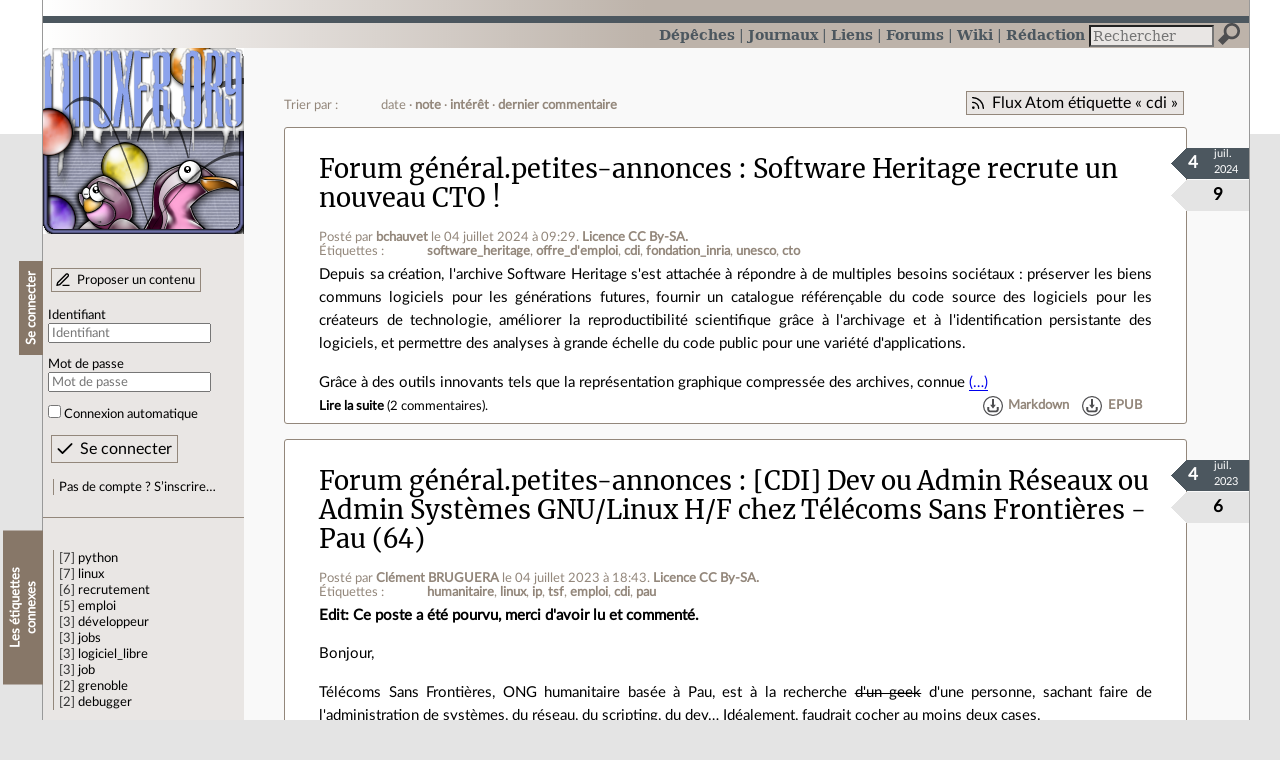

--- FILE ---
content_type: text/html; charset=utf-8
request_url: https://linuxfr.org/tags/cdi/public
body_size: 12602
content:
<!DOCTYPE html>
<html lang="fr">
<head>
<meta charset="utf-8">
<title>Tous les contenus étiquetés avec « cdi » - LinuxFr.org</title>
<style type="text/css">header#branding h1 { background-image: url(/images/logos/linuxfr2_logo-frozen.png) }</style>
<link rel="stylesheet" href="/assets/application-8fbb115c941e433d5cde17e12c376f77d92d2c4eac19d01e1414d617c4d2506f.css" />
<link rel="shortcut icon" type="image/x-icon" href="/favicon.png" />
<meta content="width=device-width" name="viewport">
<meta content="L’actualité du logiciel libre et des sujets voisins (DIY, Open Hardware, Open Data, les Communs, etc.), sur un site francophone contributif géré par une équipe bénévole par et pour des libristes enthousiastes" name="description">
<meta content="Linux, Logiciel, Libre, GNU, Free, Software, Actualité, Forum, Communauté" name="keywords">
<link rel="alternate" type="application/atom+xml" title="Flux Atom étiquette « cdi »" href="https://linuxfr.org/tags/cdi/public.atom" />
</head>

<body class="" id="tags-public">
<div id="top"></div>
<nav id="site">
<div class="go_to_content">
<a href="#contents">Aller au contenu</a>
<a href="#sidebar">Aller au menu</a>
</div>
<ul>
<li><a title="Actualités, événements et autres nouveautés" href="/news">Dépêches</a></li>
<li><a title="Journaux personnels de nos visiteurs" href="/journaux">Journaux</a></li>
<li><a title="Liens remarquables" href="/liens">Liens</a></li>
<li><a title="Questions‑réponses, petites annonces" href="/forums">Forums</a></li>
<li><a title="Pages wiki" href="/wiki">Wiki</a></li>
<li><a title="Participez à la rédaction des dépêches" href="/redaction">Rédaction</a></li>
</ul>
<form action="/recherche" accept-charset="UTF-8" method="get"><input name="utf8" type="hidden" value="&#x2713;" />
<div class="searchbox" role="search">
<label for="query" id="label_query">Recherche :</label>
<input id="query" name="q" type="search" placeholder="Rechercher" />
<input type="submit" value="Rechercher" id="search_submit" title="Lancer la recherche sur le site" data-disable-with="Rechercher" />
</div>
</form>

</nav>

<aside id="sidebar">
<header id="branding"><h1 title="Le logo de LinuxFr.org"><a href="/">LinuxFr.org</a></h1></header>
<div class="login box">
<h1>Se connecter</h1>
<div class="new_content">
<a href="/proposer-un-contenu">Proposer un contenu</a>
</div>
<form class="new_account" id="new_account_sidebar" action="/compte/connexion" accept-charset="UTF-8" method="post"><input name="utf8" type="hidden" value="&#x2713;" /><input type="hidden" name="authenticity_token" value="70TTKEPZFrZnvnu9MFV9V0S0mi0g_boZW9lvRw7EKwFCya6THeNNDPuZpmY8W8tnf2vxV_B15ogO0BBvztaOyA" /><p>
<label for="account_login_sidebar">Identifiant</label>
<input id="account_login_sidebar" required="required" placeholder="Identifiant" size="20" type="text" name="account[login]" />
</p>
<p>
<label for="account_password_sidebar">Mot de passe</label>
<input id="account_password_sidebar" required="required" placeholder="Mot de passe" size="20" type="password" name="account[password]" />
</p>
<p>
<input name="account[remember_me]" type="hidden" value="0" /><input id="account_remember_me_sidebar" type="checkbox" value="1" name="account[remember_me]" />
<label for="account_remember_me_sidebar">Connexion automatique</label>
</p>
<p>
<input type="submit" name="commit" value="Se connecter" id="account_submit_sidebar" data-disable-with="Se connecter" />
</p>
</form>
<ul>
<li><a href="/compte/inscription">Pas de compte ? S’inscrire…</a></li>
</ul>
</div>
<div class="box" id="near_tags_box">
<h1>Les étiquettes connexes</h1>
<ul>
<li>
  <span class="score" title="7 contenus communs">7</span>
  <a href="/tags/python/public">python</a>
</li>
<li>
  <span class="score" title="7 contenus communs">7</span>
  <a href="/tags/linux/public">linux</a>
</li>
<li>
  <span class="score" title="6 contenus communs">6</span>
  <a href="/tags/recrutement/public">recrutement</a>
</li>
<li>
  <span class="score" title="5 contenus communs">5</span>
  <a href="/tags/emploi/public">emploi</a>
</li>
<li>
  <span class="score" title="3 contenus communs">3</span>
  <a href="/tags/d%C3%A9veloppeur/public">développeur</a>
</li>
<li>
  <span class="score" title="3 contenus communs">3</span>
  <a href="/tags/jobs/public">jobs</a>
</li>
<li>
  <span class="score" title="3 contenus communs">3</span>
  <a href="/tags/logiciel_libre/public">logiciel_libre</a>
</li>
<li>
  <span class="score" title="3 contenus communs">3</span>
  <a href="/tags/job/public">job</a>
</li>
<li>
  <span class="score" title="2 contenus communs">2</span>
  <a href="/tags/grenoble/public">grenoble</a>
</li>
<li>
  <span class="score" title="2 contenus communs">2</span>
  <a href="/tags/debugger/public">debugger</a>
</li></ul>
</div>


</aside>

<section class="container" id="container">

<h1>Tous les contenus étiquetés avec « cdi »</h1>
<nav class="toolbox"><div class="follow_feed"><a href="/tags/cdi/public.atom">Flux Atom étiquette « cdi »</a></div><div class="order_navbar">
Trier par :
<ul>
<li>date</li>
<li><a href="/tags/cdi/public?order=score">note</a></li>
<li><a href="/tags/cdi/public?order=interest">intérêt</a></li>
<li><a href="/tags/cdi/public?order=last_commented_at">dernier commentaire</a></li>
</ul>
</div>
  <nav class="pagination" role="navigation" aria-label="pager">
    
    
        <span class="page current">
  1
</span>

        <span class="page">
  <a rel="next" href="/tags/cdi/public?page=2">2</a>
</span>

      <span class="next">
  <a rel="next" href="/tags/cdi/public?page=2">Suivant ›</a>
</span>

      <span class="last">
  <a href="/tags/cdi/public?page=2">Dernier ›</a>
</span>

  </nav>
</nav><main id="contents" role="main">
<article class="node hentry score1 post" itemscope itemtype="http://schema.org/Article">
<header>
<h1 class="entry-title" itemprop="name"><a class="topic" href="/forums/general-petites-annonces">Forum général.petites-annonces</a> <a href="/forums/general-petites-annonces/posts/software-heritage-recrute-un-nouveau-cto">Software Heritage recrute un nouveau CTO !</a></h1>
<div class="meta">
<span class="floating_spacer"></span><span class="posted_by_spanblock">Posté par <a rel="author" href="/users/bchauvet">bchauvet</a> <time datetime="2024-07-04T09:29:58+02:00" class="updated">le 04 juillet 2024 à 09:29</time>.</span>
<a rel="license" href="http://creativecommons.org/licenses/by-sa/4.0/deed.fr">Licence CC By‑SA.</a>
<div class="tags">
Étiquettes :
<ul class="tag_cloud" itemprop="keywords">
<li><a rel="tag" href="/tags/software_heritage/public">software_heritage</a></li>
<li><a rel="tag" href="/tags/offre_d&#39;emploi/public">offre_d&#39;emploi</a></li>
<li><a rel="tag" href="/tags/cdi/public">cdi</a></li>
<li><a rel="tag" href="/tags/fondation_inria/public">fondation_inria</a></li>
<li><a rel="tag" href="/tags/unesco/public">unesco</a></li>
<li><a rel="tag" href="/tags/cto/public">cto</a></li></ul>
</div>
</div>
</header>
<div class="figures">
<meta content="UserLikes:9" itemprop="interactionCount">
<figure class="score" title="Note de ce contenu">9</figure>
<figure class="datePourCss"><div class="jour">4</div><div class="mois">juil.</div><div class="annee">2024</div></figure>
</div>
<div class="content entry-content" itemprop="articleBody">
<p>Depuis sa création, l'archive Software Heritage s'est attachée à répondre à de multiples besoins sociétaux : préserver les biens communs logiciels pour les générations futures, fournir un catalogue référençable du code source des logiciels pour les créateurs de technologie, améliorer la reproductibilité scientifique grâce à l'archivage et à l'identification persistante des logiciels, et permettre des analyses à grande échelle du code public pour une variété d'applications.</p>
<p>Grâce à des outils innovants tels que la représentation graphique compressée des archives, connue <a href="/forums/general-petites-annonces/posts/software-heritage-recrute-un-nouveau-cto">(…)</a></p>
</div>
<footer class="actions">
<meta itemprop="interactionCount" content="UserComments:2" /><span class="anonymous_reader"><a itemprop="url" href="/forums/general-petites-annonces/posts/software-heritage-recrute-un-nouveau-cto">Lire la suite</a> (<span class="nb_comments">2 commentaires</span>).</span>

<div class="formats">
<a title="Télécharger ce contenu au format Markdown" class="action download" href="/forums/general-petites-annonces/posts/software-heritage-recrute-un-nouveau-cto.md">Markdown</a>
<a title="Télécharger ce contenu au format EPUB" class="action download" href="/forums/general-petites-annonces/posts/software-heritage-recrute-un-nouveau-cto.epub">EPUB</a>
</div>

</footer>
</article>
<article class="node hentry score1 post" itemscope itemtype="http://schema.org/Article">
<header>
<h1 class="entry-title" itemprop="name"><a class="topic" href="/forums/general-petites-annonces">Forum général.petites-annonces</a> <a href="/forums/general-petites-annonces/posts/cdi-dev-ou-admin-reseaux-ou-admin-systemes-gnu-linux-h-f-chez-telecoms-sans-frontieres-pau-64">[CDI] Dev ou Admin Réseaux ou Admin Systèmes GNU/Linux H/F chez Télécoms Sans Frontières - Pau (64)</a></h1>
<div class="meta">
<span class="floating_spacer"></span><span class="posted_by_spanblock">Posté par <a rel="author" href="/users/clebig">Clément BRUGUERA</a> <time datetime="2023-07-04T18:43:30+02:00" class="updated">le 04 juillet 2023 à 18:43</time>.</span>
<a rel="license" href="http://creativecommons.org/licenses/by-sa/4.0/deed.fr">Licence CC By‑SA.</a>
<div class="tags">
Étiquettes :
<ul class="tag_cloud" itemprop="keywords">
<li><a rel="tag" href="/tags/humanitaire/public">humanitaire</a></li>
<li><a rel="tag" href="/tags/linux/public">linux</a></li>
<li><a rel="tag" href="/tags/ip/public">ip</a></li>
<li><a rel="tag" href="/tags/tsf/public">tsf</a></li>
<li><a rel="tag" href="/tags/emploi/public">emploi</a></li>
<li><a rel="tag" href="/tags/cdi/public">cdi</a></li>
<li><a rel="tag" href="/tags/pau/public">pau</a></li></ul>
</div>
</div>
</header>
<div class="figures">
<meta content="UserLikes:6" itemprop="interactionCount">
<figure class="score" title="Note de ce contenu">6</figure>
<figure class="datePourCss"><div class="jour">4</div><div class="mois">juil.</div><div class="annee">2023</div></figure>
</div>
<div class="content entry-content" itemprop="articleBody">
<p><strong>Edit: Ce poste a été pourvu, merci d'avoir lu et commenté.</strong></p>
<p>Bonjour,</p>

<p>Télécoms Sans Frontières, ONG humanitaire basée à Pau, est à la recherche <s>d'un geek</s> d'une personne, sachant faire de l'administration de systèmes, du réseau, du scripting, du dev… Idéalement, faudrait cocher au moins deux cases.</p>

<p>Peu importe la qualification ou le diplôme, ce qui compte pour nous, c'est l'expérience, le savoir-faire, la personnalité et la motivation.</p>

<p>Il s'agit CDI. Télétravail possible 2 jours par semaine.</p>

<p>La rémunération est <a href="/forums/general-petites-annonces/posts/cdi-dev-ou-admin-reseaux-ou-admin-systemes-gnu-linux-h-f-chez-telecoms-sans-frontieres-pau-64">(…)</a></p>
</div>
<footer class="actions">
<meta itemprop="interactionCount" content="UserComments:4" /><span class="anonymous_reader"><a itemprop="url" href="/forums/general-petites-annonces/posts/cdi-dev-ou-admin-reseaux-ou-admin-systemes-gnu-linux-h-f-chez-telecoms-sans-frontieres-pau-64">Lire la suite</a> (<span class="nb_comments">4 commentaires</span>).</span>

<div class="formats">
<a title="Télécharger ce contenu au format Markdown" class="action download" href="/forums/general-petites-annonces/posts/cdi-dev-ou-admin-reseaux-ou-admin-systemes-gnu-linux-h-f-chez-telecoms-sans-frontieres-pau-64.md">Markdown</a>
<a title="Télécharger ce contenu au format EPUB" class="action download" href="/forums/general-petites-annonces/posts/cdi-dev-ou-admin-reseaux-ou-admin-systemes-gnu-linux-h-f-chez-telecoms-sans-frontieres-pau-64.epub">EPUB</a>
</div>

</footer>
</article>
<article class="node hentry score3 post" itemscope itemtype="http://schema.org/Article">
<header>
<h1 class="entry-title" itemprop="name"><a class="topic" href="/forums/general-petites-annonces">Forum général.petites-annonces</a> <a href="/forums/general-petites-annonces/posts/sysadmin-angers-tw-empreinte-digitale-scop-sa-et-oui-encore-d">sysadmin - Angers / TW - Empreinte Digitale SCOP SA ( et oui encore :D )</a></h1>
<div class="meta">
<span class="floating_spacer"></span><span class="posted_by_spanblock">Posté par <a rel="author" href="/users/hurdmann">hurdmann</a> <time datetime="2022-05-18T16:58:34+02:00" class="updated">le 18 mai 2022 à 16:58</time>.</span>
<a rel="license" href="http://creativecommons.org/licenses/by-sa/4.0/deed.fr">Licence CC By‑SA.</a>
<div class="tags">
Étiquettes :
<ul class="tag_cloud" itemprop="keywords">
<li><a rel="tag" href="/tags/job/public">job</a></li>
<li><a rel="tag" href="/tags/cdi/public">cdi</a></li></ul>
</div>
</div>
</header>
<div class="figures">
<meta content="UserLikes:15" itemprop="interactionCount">
<figure class="score" title="Note de ce contenu">15</figure>
<figure class="datePourCss"><div class="jour">18</div><div class="mois">mai</div><div class="annee">2022</div></figure>
</div>
<div class="content entry-content" itemprop="articleBody">
<p>Salut,</p>
<p>je recherche une / un  sys qui s'intéresse particulièrement aux sujets d'automatisations / scripting autour de techno opensources ( k8s / docker / terraform / proxmox ).</p>

<p>Compréhension de comment fonctionne gnu/linux et le réseau en prérequis de base, je ne peux pas prendre un.e TROP débutant.e , on va dire plutôt intermédiaire à confirmé.e .</p>

<p>Le poste est à pourvoir en CDI sur Angers, TW possible 2j par semaine, voir 3j si la confiance est là, voir autre <a href="/forums/general-petites-annonces/posts/sysadmin-angers-tw-empreinte-digitale-scop-sa-et-oui-encore-d">(…)</a></p>
</div>
<footer class="actions">
<meta itemprop="interactionCount" content="UserComments:4" /><span class="anonymous_reader"><a itemprop="url" href="/forums/general-petites-annonces/posts/sysadmin-angers-tw-empreinte-digitale-scop-sa-et-oui-encore-d">Lire la suite</a> (<span class="nb_comments">4 commentaires</span>).</span>

<div class="formats">
<a title="Télécharger ce contenu au format Markdown" class="action download" href="/forums/general-petites-annonces/posts/sysadmin-angers-tw-empreinte-digitale-scop-sa-et-oui-encore-d.md">Markdown</a>
<a title="Télécharger ce contenu au format EPUB" class="action download" href="/forums/general-petites-annonces/posts/sysadmin-angers-tw-empreinte-digitale-scop-sa-et-oui-encore-d.epub">EPUB</a>
</div>

</footer>
</article>
<article class="node hentry score2 post" itemscope itemtype="http://schema.org/Article">
<header>
<h1 class="entry-title" itemprop="name"><a class="topic" href="/forums/general-petites-annonces">Forum général.petites-annonces</a> <a href="/forums/general-petites-annonces/posts/offre-d-emploi-chez-antaios">offre d&#39;emploi chez Antaios</a></h1>
<div class="meta">
<span class="floating_spacer"></span><span class="posted_by_spanblock">Posté par <a rel="author" href="/users/platypus-2">fabien</a> <time datetime="2022-05-17T16:28:44+02:00" class="updated">le 17 mai 2022 à 16:28</time>.</span>
<a rel="license" href="http://creativecommons.org/licenses/by-sa/4.0/deed.fr">Licence CC By‑SA.</a>
<div class="tags">
Étiquettes :
<ul class="tag_cloud" itemprop="keywords">
<li><a rel="tag" href="/tags/offre/public">offre</a></li>
<li><a rel="tag" href="/tags/cdi/public">cdi</a></li></ul>
</div>
</div>
</header>
<div class="figures">
<meta content="UserLikes:10" itemprop="interactionCount">
<figure class="score" title="Note de ce contenu">10</figure>
<figure class="datePourCss"><div class="jour">17</div><div class="mois">mai</div><div class="annee">2022</div></figure>
</div>
<div class="content entry-content" itemprop="articleBody">
<p>Bonjour,</p>
<p>Une offre d'emploi chez Antaios, en région Grenobloise.</p>
<h3 id="toc-lentreprise">L’entreprise</h3>

<p>Antaios est une jeune startup développant une technologie de mémoires magnétiques. Ces mémoires sont basées sur l’effet SOT récemment découvert en laboratoire. Antaios proposera des solutions mémoire aux fonderies de semi-conducteurs et aux fabricants de circuits intégrés, depuis la technologie de base jusqu’à des blocs mémoire clés en main qualifiés.<br>
Pour soutenir son développement, Antaios recherche un·e developpeur·se logiciel pour développer des outils internes à l’usage des différentes équipes de <a href="/forums/general-petites-annonces/posts/offre-d-emploi-chez-antaios">(…)</a></p>
</div>
<footer class="actions">
<meta itemprop="interactionCount" content="UserComments:3" /><span class="anonymous_reader"><a itemprop="url" href="/forums/general-petites-annonces/posts/offre-d-emploi-chez-antaios">Lire la suite</a> (<span class="nb_comments">3 commentaires</span>).</span>

<div class="formats">
<a title="Télécharger ce contenu au format Markdown" class="action download" href="/forums/general-petites-annonces/posts/offre-d-emploi-chez-antaios.md">Markdown</a>
<a title="Télécharger ce contenu au format EPUB" class="action download" href="/forums/general-petites-annonces/posts/offre-d-emploi-chez-antaios.epub">EPUB</a>
</div>

</footer>
</article>
<article class="node hentry score0 post" itemscope itemtype="http://schema.org/Article">
<header>
<h1 class="entry-title" itemprop="name"><a class="topic" href="/forums/general-petites-annonces">Forum général.petites-annonces</a> <a href="/forums/general-petites-annonces/posts/offre-d-emploi-chez-linaro">Offre d&#39;emploi chez Linaro</a></h1>
<div class="meta">
<span class="floating_spacer"></span><span class="posted_by_spanblock">Posté par <a rel="author" href="/users/ivoire">Rémi Duraffort</a> (<a href="http://ivoire.dinauz.org/blog">site web personnel</a>) <time datetime="2022-02-22T14:08:02+01:00" class="updated">le 22 février 2022 à 14:08</time>.</span>
<a rel="license" href="http://creativecommons.org/licenses/by-sa/4.0/deed.fr">Licence CC By‑SA.</a>
<div class="tags">
Étiquettes :
<ul class="tag_cloud" itemprop="keywords">
<li><a rel="tag" href="/tags/offre_d&#39;emploi/public">offre_d&#39;emploi</a></li>
<li><a rel="tag" href="/tags/logiciel_libre/public">logiciel_libre</a></li>
<li><a rel="tag" href="/tags/python/public">python</a></li>
<li><a rel="tag" href="/tags/linux/public">linux</a></li>
<li><a rel="tag" href="/tags/cdi/public">cdi</a></li></ul>
</div>
</div>
</header>
<div class="figures">
<meta content="UserLikes:3" itemprop="interactionCount">
<figure class="score" title="Note de ce contenu">3</figure>
<figure class="datePourCss"><div class="jour">22</div><div class="mois">fév.</div><div class="annee">2022</div></figure>
</div>
<div class="content entry-content" itemprop="articleBody">
<p>Bonjour à tous,</p>
<p>Nous sommes à la recherche d'un ingénieur junior pour rejoindre l'équipe responsable du développement des outils permettant à Linaro de tester l'ensemble des RC du noyaux linux.</p>

<p>Grâce à nos outils, <a href="https://lkft.linaro.org/">LKFT (Linux Kernel Functional Testing)</a> a été capable de compiler et tester 1 203 113 variantes du noyaux linux en 2021. Évidemment l'ensemble du processus de compilation et de test est entièrement automatisé.</p>

<p>Nous développons principalement deux outils :<br>
* <a href="https://docs.lavasoftware.org/lava/">LAVA</a> : automatisation du déploiement, boot <a href="/forums/general-petites-annonces/posts/offre-d-emploi-chez-linaro">(…)</a></p>
</div>
<footer class="actions">
<meta itemprop="interactionCount" content="UserComments:10" /><span class="anonymous_reader"><a itemprop="url" href="/forums/general-petites-annonces/posts/offre-d-emploi-chez-linaro">Lire la suite</a> (<span class="nb_comments">10 commentaires</span>).</span>

<div class="formats">
<a title="Télécharger ce contenu au format Markdown" class="action download" href="/forums/general-petites-annonces/posts/offre-d-emploi-chez-linaro.md">Markdown</a>
<a title="Télécharger ce contenu au format EPUB" class="action download" href="/forums/general-petites-annonces/posts/offre-d-emploi-chez-linaro.epub">EPUB</a>
</div>

</footer>
</article>
<article class="node hentry score3 post" itemscope itemtype="http://schema.org/Article">
<header>
<h1 class="entry-title" itemprop="name"><a class="topic" href="/forums/general-petites-annonces">Forum général.petites-annonces</a> <a href="/forums/general-petites-annonces/posts/pourvu-offre-d-emploi-cdi-ingenieur-systeme-gnu-linux-chez-telecoms-sans-frontieres-a-pau">[Pourvu] [Offre d&#39;emploi CDI] Ingénieur Système GNU/Linux chez Télécoms Sans Frontières à Pau</a></h1>
<div class="meta">
<span class="floating_spacer"></span><span class="posted_by_spanblock">Posté par <a rel="author" href="/users/clebig">Clément BRUGUERA</a> <time datetime="2021-10-21T15:54:09+02:00" class="updated">le 21 octobre 2021 à 15:54</time>.</span>
<a rel="license" href="http://creativecommons.org/licenses/by-sa/4.0/deed.fr">Licence CC By‑SA.</a>
<div class="tags">
Étiquettes :
<ul class="tag_cloud" itemprop="keywords">
<li><a rel="tag" href="/tags/télécommunication/public">télécommunication</a></li>
<li><a rel="tag" href="/tags/cdi/public">cdi</a></li>
<li><a rel="tag" href="/tags/emploi/public">emploi</a></li>
<li><a rel="tag" href="/tags/ip/public">ip</a></li>
<li><a rel="tag" href="/tags/linux/public">linux</a></li>
<li><a rel="tag" href="/tags/unix/public">unix</a></li>
<li><a rel="tag" href="/tags/tsf/public">tsf</a></li></ul>
</div>
</div>
</header>
<div class="figures">
<meta content="UserLikes:18" itemprop="interactionCount">
<figure class="score" title="Note de ce contenu">18</figure>
<figure class="datePourCss"><div class="jour">21</div><div class="mois">oct.</div><div class="annee">2021</div></figure>
</div>
<div class="content entry-content" itemprop="articleBody">
<p>Bonjour,</p>
<p>Télécoms Sans Frontières, ONG humanitaire spécialisée dans les télécoms et les nouvelles technologies, est à la recherche d'un Ingénieur Système GNU/Linux afin de renforcer son équipe technique.</p>

<p>Il s'agit d'un CDI basé à Pau et implique des déplacements internationaux et interventions sur des théâtres de crises humanitaires.</p>

<p>La rémunération est de 2650€ bruts (+ 275€ d'indemnité + mutuelle santé et prévoyance prises à 100% par l'employeur + 28€ d'indemnité abonnement mobile et internet) mensuels  .</p>

<p>Le détail de l'offre <a href="/forums/general-petites-annonces/posts/pourvu-offre-d-emploi-cdi-ingenieur-systeme-gnu-linux-chez-telecoms-sans-frontieres-a-pau">(…)</a></p>
</div>
<footer class="actions">
<meta itemprop="interactionCount" content="UserComments:0" /><span class="anonymous_reader"><a itemprop="url" href="/forums/general-petites-annonces/posts/pourvu-offre-d-emploi-cdi-ingenieur-systeme-gnu-linux-chez-telecoms-sans-frontieres-a-pau">Lire la suite</a> (<span class="nb_comments">0 commentaire</span>).</span>

<div class="formats">
<a title="Télécharger ce contenu au format Markdown" class="action download" href="/forums/general-petites-annonces/posts/pourvu-offre-d-emploi-cdi-ingenieur-systeme-gnu-linux-chez-telecoms-sans-frontieres-a-pau.md">Markdown</a>
<a title="Télécharger ce contenu au format EPUB" class="action download" href="/forums/general-petites-annonces/posts/pourvu-offre-d-emploi-cdi-ingenieur-systeme-gnu-linux-chez-telecoms-sans-frontieres-a-pau.epub">EPUB</a>
</div>

</footer>
</article>
<article class="node hentry score-2 post" itemscope itemtype="http://schema.org/Article">
<header>
<h1 class="entry-title" itemprop="name"><a class="topic" href="/forums/general-petites-annonces">Forum général.petites-annonces</a> <a href="/forums/general-petites-annonces/posts/emploi-cdi-montpellier-consultant-e-fonctionnel-a-l-adullact">[Emploi][CDI][Montpellier] Consultant·e fonctionnel à l&#39;ADULLACT</a></h1>
<div class="meta">
<span class="floating_spacer"></span><span class="posted_by_spanblock">Posté par <a rel="author" href="/users/mfaure">Matthieu FAURE</a> (<a href="http://www.asqatasun.org">site web personnel</a>) <time datetime="2021-03-24T17:18:05+01:00" class="updated">le 24 mars 2021 à 17:18</time>.</span>
<a rel="license" href="http://creativecommons.org/licenses/by-sa/4.0/deed.fr">Licence CC By‑SA.</a>
</div>
</header>
<div class="figures">
<meta content="UserLikes:-6" itemprop="interactionCount">
<figure class="score" title="Note de ce contenu">-6</figure>
<figure class="datePourCss"><div class="jour">24</div><div class="mois">mar.</div><div class="annee">2021</div></figure>
</div>
<div class="content hidden">&nbsp;</div>
<footer class="actions">
<meta itemprop="interactionCount" content="UserComments:2" /><span class="anonymous_reader"><a itemprop="url" href="/forums/general-petites-annonces/posts/emploi-cdi-montpellier-consultant-e-fonctionnel-a-l-adullact">Lire la suite</a> (<span class="nb_comments">2 commentaires</span>).</span>

</footer>
</article>
<article class="node hentry score2 post" itemscope itemtype="http://schema.org/Article">
<header>
<h1 class="entry-title" itemprop="name"><a class="topic" href="/forums/general-petites-annonces">Forum général.petites-annonces</a> <a href="/forums/general-petites-annonces/posts/emploi-cdi-toulouse-developpeur-web-experimente-equipe-r-d">[Emploi][CDI][Toulouse] Développeur Web expérimenté équipe R&amp;D</a></h1>
<div class="meta">
<span class="floating_spacer"></span><span class="posted_by_spanblock">Posté par <a rel="author" href="/users/glandos">Glandos</a> <time datetime="2021-03-09T15:13:16+01:00" class="updated">le 09 mars 2021 à 15:13</time>.</span>
<a rel="license" href="http://creativecommons.org/licenses/by-sa/4.0/deed.fr">Licence CC By‑SA.</a>
<div class="tags">
Étiquettes :
<ul class="tag_cloud" itemprop="keywords">
<li><a rel="tag" href="/tags/recrutement/public">recrutement</a></li>
<li><a rel="tag" href="/tags/cdi/public">cdi</a></li>
<li><a rel="tag" href="/tags/développement_web/public">développement_web</a></li></ul>
</div>
</div>
</header>
<div class="figures">
<meta content="UserLikes:10" itemprop="interactionCount">
<figure class="score" title="Note de ce contenu">10</figure>
<figure class="datePourCss"><div class="jour">9</div><div class="mois">mar.</div><div class="annee">2021</div></figure>
</div>
<div class="content entry-content" itemprop="articleBody">
<p>Passionné(e) par le développement et les nouvelles technologies, vous êtes un(e) développeur(se) web confirmé(e) ?<br>
Vous souhaitez faire partie d'une équipe R&amp;D ?<br>
Vous avez des compétences en :</p>
<ul>
<li>Système d'exploitation Linux</li>
<li>Javascript</li>
<li>HTML &amp; CSS</li>
<li>VueJS ou équivalent (React, Angular, Ember…)</li>
<li>Python</li>
<li>script shell</li>
<li>SQL</li>
</ul>

<p>GLS France recrute en CDI un(e) Ingénieur R&amp;D / Développeur(se) web H/F<br>
Rejoignez nos équipes de Toulouse, en postulant ici : <a href="https://gls.sitederecrutement.com/consulteroffre.asp?idannonce=1847">https://gls.sitederecrutement.com/consulteroffre.asp?idannonce=1847</a></p>

<p>Notre réussite est la vôtre, partageons-la !</p>

<p>Niveau d'étude requis : BAC+3 <a href="/forums/general-petites-annonces/posts/emploi-cdi-toulouse-developpeur-web-experimente-equipe-r-d">(…)</a></p>
</div>
<footer class="actions">
<meta itemprop="interactionCount" content="UserComments:3" /><span class="anonymous_reader"><a itemprop="url" href="/forums/general-petites-annonces/posts/emploi-cdi-toulouse-developpeur-web-experimente-equipe-r-d">Lire la suite</a> (<span class="nb_comments">3 commentaires</span>).</span>

<div class="formats">
<a title="Télécharger ce contenu au format Markdown" class="action download" href="/forums/general-petites-annonces/posts/emploi-cdi-toulouse-developpeur-web-experimente-equipe-r-d.md">Markdown</a>
<a title="Télécharger ce contenu au format EPUB" class="action download" href="/forums/general-petites-annonces/posts/emploi-cdi-toulouse-developpeur-web-experimente-equipe-r-d.epub">EPUB</a>
</div>

</footer>
</article>
<article class="node hentry score2 post" itemscope itemtype="http://schema.org/Article">
<header>
<h1 class="entry-title" itemprop="name"><a class="topic" href="/forums/general-petites-annonces">Forum général.petites-annonces</a> <a href="/forums/general-petites-annonces/posts/recrutement-dev-web-frontend-ou-fullstack-curieux-en-stage-de-fin-d-etudes-ou-cdi">[recrutement] Dév. web « frontend » ou « fullstack » curieux, en stage de fin d&#39;études ou CDI</a></h1>
<div class="meta">
<span class="floating_spacer"></span><span class="posted_by_spanblock">Posté par <a rel="author" href="/users/lebouquetin">LeBouquetin</a> (<a href="https://www.algoo.fr/">site web personnel</a>, <a href="https://fosstodon.org/@Lebouquetin">Mastodon</a>) <time datetime="2020-12-15T15:47:08+01:00" class="updated">le 15 décembre 2020 à 15:47</time>.</span>
<a rel="license" href="http://creativecommons.org/licenses/by-sa/4.0/deed.fr">Licence CC By‑SA.</a>
<div class="tags">
Étiquettes :
<ul class="tag_cloud" itemprop="keywords">
<li><a rel="tag" href="/tags/jitsi/public">jitsi</a></li>
<li><a rel="tag" href="/tags/éthique/public">éthique</a></li>
<li><a rel="tag" href="/tags/firefox/public">firefox</a></li>
<li><a rel="tag" href="/tags/javascript/public">javascript</a></li>
<li><a rel="tag" href="/tags/développement/public">développement</a></li>
<li><a rel="tag" href="/tags/tracim/public">tracim</a></li>
<li><a rel="tag" href="/tags/logiciel_libre/public">logiciel_libre</a></li></ul>
</div>
</div>
</header>
<div class="figures">
<meta content="UserLikes:14" itemprop="interactionCount">
<figure class="score" title="Note de ce contenu">14</figure>
<figure class="datePourCss"><div class="jour">15</div><div class="mois">déc.</div><div class="annee">2020</div></figure>
</div>
<div class="content entry-content" itemprop="articleBody">

<h3 id="toc-lopportunité">L'opportunité</h3>

<p>À travers cette opportunité, je vous propose de rejoindre Algoo (Moirans, à côté de Grenoble) pour :</p>

<ul>
<li>Travailler sur des technologies récentes React / Reacte Native / JavaScript (et Python, Docker, Linux Debian)</li>
<li>Travailler selon une démarche agile en partie industrialisée mais qui s'améliore de jours en jours</li>
<li>Rejoindre une petite équipe de « geeks » qui apprécient le travail en présentiel et à distance</li>
<li>Rejoindre une organisation qui mise sur la qualité de vie professionnelle et sur l'écoute <a href="/forums/general-petites-annonces/posts/recrutement-dev-web-frontend-ou-fullstack-curieux-en-stage-de-fin-d-etudes-ou-cdi">(…)</a></li>
</ul>
</div>
<footer class="actions">
<meta itemprop="interactionCount" content="UserComments:0" /><span class="anonymous_reader"><a itemprop="url" href="/forums/general-petites-annonces/posts/recrutement-dev-web-frontend-ou-fullstack-curieux-en-stage-de-fin-d-etudes-ou-cdi">Lire la suite</a> (<span class="nb_comments">0 commentaire</span>).</span>

<div class="formats">
<a title="Télécharger ce contenu au format Markdown" class="action download" href="/forums/general-petites-annonces/posts/recrutement-dev-web-frontend-ou-fullstack-curieux-en-stage-de-fin-d-etudes-ou-cdi.md">Markdown</a>
<a title="Télécharger ce contenu au format EPUB" class="action download" href="/forums/general-petites-annonces/posts/recrutement-dev-web-frontend-ou-fullstack-curieux-en-stage-de-fin-d-etudes-ou-cdi.epub">EPUB</a>
</div>

</footer>
</article>
<article class="node hentry score0 post" itemscope itemtype="http://schema.org/Article">
<header>
<h1 class="entry-title" itemprop="name"><a class="topic" href="/forums/general-petites-annonces">Forum général.petites-annonces</a> <a href="/forums/general-petites-annonces/posts/job-angers-recherche-developpeur-php-symfony-confirme-alternant-sysadmin-devops">[JOB Angers] Recherche développeur php Symfony confirmé &amp; Alternant Sysadmin-Devops</a></h1>
<div class="meta">
<span class="floating_spacer"></span><span class="posted_by_spanblock">Posté par <a rel="author" href="/users/hurdmann">hurdmann</a> <time datetime="2019-06-06T14:45:56+02:00" class="updated">le 06 juin 2019 à 14:45</time>.</span>
<a rel="license" href="http://creativecommons.org/licenses/by-sa/4.0/deed.fr">Licence CC By‑SA.</a>
<div class="tags">
Étiquettes :
<ul class="tag_cloud" itemprop="keywords">
<li><a rel="tag" href="/tags/35-42k/public">35-42k</a></li>
<li><a rel="tag" href="/tags/linux/public">linux</a></li>
<li><a rel="tag" href="/tags/symfony/public">symfony</a></li>
<li><a rel="tag" href="/tags/php/public">php</a></li>
<li><a rel="tag" href="/tags/job/public">job</a></li>
<li><a rel="tag" href="/tags/emploi/public">emploi</a></li>
<li><a rel="tag" href="/tags/libre/public">libre</a></li></ul>
</div>
</div>
</header>
<div class="figures">
<meta content="UserLikes:1" itemprop="interactionCount">
<figure class="score" title="Note de ce contenu">1</figure>
<figure class="datePourCss"><div class="jour">6</div><div class="mois">juin</div><div class="annee">2019</div></figure>
</div>
<div class="content entry-content" itemprop="articleBody">
<p>Salut,<br>
ma boite recherche un ou deux développeur php Symfony pour venir renforcer l'équipe de dev.</p>
<p>La boite est cool, bon esprit, organisation relativement horizontale.<br>
Projet de SCOP en cours pour reprise au départ en retraite du boss.<br>
Contribution au libre encouragé, les devs sont encore timides mais on y travaille :)<br>
Télétravail possible régulièrement, tickets repas etc ….<br>
Choix de la Distribution GNU/Linux non imposée sur le poste de travail ( même hurd ou bsd si vous voulez ).</p><p> <a href="/forums/general-petites-annonces/posts/job-angers-recherche-developpeur-php-symfony-confirme-alternant-sysadmin-devops">(…)</a></p>
</div>
<footer class="actions">
<meta itemprop="interactionCount" content="UserComments:0" /><span class="anonymous_reader"><a itemprop="url" href="/forums/general-petites-annonces/posts/job-angers-recherche-developpeur-php-symfony-confirme-alternant-sysadmin-devops">Lire la suite</a> (<span class="nb_comments">0 commentaire</span>).</span>

<div class="formats">
<a title="Télécharger ce contenu au format Markdown" class="action download" href="/forums/general-petites-annonces/posts/job-angers-recherche-developpeur-php-symfony-confirme-alternant-sysadmin-devops.md">Markdown</a>
<a title="Télécharger ce contenu au format EPUB" class="action download" href="/forums/general-petites-annonces/posts/job-angers-recherche-developpeur-php-symfony-confirme-alternant-sysadmin-devops.epub">EPUB</a>
</div>

</footer>
</article>
<article class="node hentry score2 post" itemscope itemtype="http://schema.org/Article">
<header>
<h1 class="entry-title" itemprop="name"><a class="topic" href="/forums/general-petites-annonces">Forum général.petites-annonces</a> <a href="/forums/general-petites-annonces/posts/recrutement-cdi-lead-developpeuse-full-stack-generaliste-sur-grenoble-embauche-rapide">[Recrutement][CDI] Lead Développeuse full-stack / généraliste sur Grenoble - embauche rapide</a></h1>
<div class="meta">
<span class="floating_spacer"></span><span class="posted_by_spanblock">Posté par <a rel="author" href="/users/lebouquetin">LeBouquetin</a> (<a href="https://www.algoo.fr/">site web personnel</a>, <a href="https://fosstodon.org/@Lebouquetin">Mastodon</a>) <time datetime="2018-12-12T01:40:27+01:00" class="updated">le 12 décembre 2018 à 01:40</time>.</span>
<a rel="license" href="http://creativecommons.org/licenses/by-sa/4.0/deed.fr">Licence CC By‑SA.</a>
<div class="tags">
Étiquettes :
<ul class="tag_cloud" itemprop="keywords">
<li><a rel="tag" href="/tags/postgresql/public">postgresql</a></li>
<li><a rel="tag" href="/tags/recrutement/public">recrutement</a></li>
<li><a rel="tag" href="/tags/grenoble/public">grenoble</a></li>
<li><a rel="tag" href="/tags/cdi/public">cdi</a></li>
<li><a rel="tag" href="/tags/développement_web/public">développement_web</a></li>
<li><a rel="tag" href="/tags/développement/public">développement</a></li>
<li><a rel="tag" href="/tags/libr/public">libr</a></li></ul>
</div>
</div>
</header>
<div class="figures">
<meta content="UserLikes:10" itemprop="interactionCount">
<figure class="score" title="Note de ce contenu">10</figure>
<figure class="datePourCss"><div class="jour">12</div><div class="mois">déc.</div><div class="annee">2018</div></figure>
</div>
<div class="content entry-content" itemprop="articleBody">

<h3 id="toc-pourquoi-algoo-recrute-une-lead-développeuse">Pourquoi algoo recrute une "lead développeuse" ?</h3>

<p>J'ai créé <em>tracim</em>, une plateforme collaborative en 2013. A l'époque le logiciel s'appelait <em>pod</em>. La première parution publique s'est faite en <a href="//linuxfr.org/news/pod-un-outil-de-travail-collaboratif-pour-suivre-et-gerer-taches-documents-et-autres">juin 2014, sous la forme d'un journal LinuxFR</a>. L'idée originale venait de mon expérience professionnelle et des manques des outils que j'avais eu l'occasion d'utiliser. En particulier le cloisonnement de l'information dans des applications spécifiques - et la difficulté de retrouver l'information.</p>

<p>Depuis septembre 2013, de l'eau a coulé <a href="/forums/general-petites-annonces/posts/recrutement-cdi-lead-developpeuse-full-stack-generaliste-sur-grenoble-embauche-rapide">(…)</a></p>
</div>
<footer class="actions">
<meta itemprop="interactionCount" content="UserComments:10" /><span class="anonymous_reader"><a itemprop="url" href="/forums/general-petites-annonces/posts/recrutement-cdi-lead-developpeuse-full-stack-generaliste-sur-grenoble-embauche-rapide">Lire la suite</a> (<span class="nb_comments">10 commentaires</span>).</span>

<div class="formats">
<a title="Télécharger ce contenu au format Markdown" class="action download" href="/forums/general-petites-annonces/posts/recrutement-cdi-lead-developpeuse-full-stack-generaliste-sur-grenoble-embauche-rapide.md">Markdown</a>
<a title="Télécharger ce contenu au format EPUB" class="action download" href="/forums/general-petites-annonces/posts/recrutement-cdi-lead-developpeuse-full-stack-generaliste-sur-grenoble-embauche-rapide.epub">EPUB</a>
</div>

</footer>
</article>
<article class="node hentry score1 post" itemscope itemtype="http://schema.org/Article">
<header>
<h1 class="entry-title" itemprop="name"><a class="topic" href="/forums/general-petites-annonces">Forum général.petites-annonces</a> <a href="/forums/general-petites-annonces/posts/devops-dans-une-startup-a-stockholm">DevOps dans une startup à Stockholm</a></h1>
<div class="meta">
<span class="floating_spacer"></span><span class="posted_by_spanblock">Posté par <a rel="author" href="/users/mighty">V_paranoiaque</a> (<a href="http://www.paranoiaque.fr">site web personnel</a>) <time datetime="2018-12-04T16:03:33+01:00" class="updated">le 04 décembre 2018 à 16:03</time>.</span>
<a rel="license" href="http://creativecommons.org/licenses/by-sa/4.0/deed.fr">Licence CC By‑SA.</a>
<div class="tags">
Étiquettes :
<ul class="tag_cloud" itemprop="keywords">
<li><a rel="tag" href="/tags/kibana/public">kibana</a></li>
<li><a rel="tag" href="/tags/terraform/public">terraform</a></li>
<li><a rel="tag" href="/tags/ansible/public">ansible</a></li>
<li><a rel="tag" href="/tags/docker/public">docker</a></li>
<li><a rel="tag" href="/tags/cdi/public">cdi</a></li>
<li><a rel="tag" href="/tags/devops/public">devops</a></li>
<li><a rel="tag" href="/tags/suède/public">suède</a></li></ul>
</div>
</div>
</header>
<div class="figures">
<meta content="UserLikes:7" itemprop="interactionCount">
<figure class="score" title="Note de ce contenu">7</figure>
<figure class="datePourCss"><div class="jour">4</div><div class="mois">déc.</div><div class="annee">2018</div></figure>
</div>
<div class="content entry-content" itemprop="articleBody">
<p>Bonjour à toutes et à tous,</p>
<p>Après toutes ces années de lecture, c'est non sans une certaine émotion, que je poste mon premier message.</p>

<p>Depuis un peu plus d’un an et demi je travaille en tant que RSSI/Lead DevOps chez Limina, une startup spécialisée dans les FinTech située à Stockholm, en Suède. Mon équipe s’agrandit et je suis à la recherche d’un DevOps pour se joindre à nous. Le poste est à pouvoir sur place, l’entreprise est internationale (6 nationalités) <a href="/forums/general-petites-annonces/posts/devops-dans-une-startup-a-stockholm">(…)</a></p>
</div>
<footer class="actions">
<meta itemprop="interactionCount" content="UserComments:0" /><span class="anonymous_reader"><a itemprop="url" href="/forums/general-petites-annonces/posts/devops-dans-une-startup-a-stockholm">Lire la suite</a> (<span class="nb_comments">0 commentaire</span>).</span>

<div class="formats">
<a title="Télécharger ce contenu au format Markdown" class="action download" href="/forums/general-petites-annonces/posts/devops-dans-une-startup-a-stockholm.md">Markdown</a>
<a title="Télécharger ce contenu au format EPUB" class="action download" href="/forums/general-petites-annonces/posts/devops-dans-une-startup-a-stockholm.epub">EPUB</a>
</div>

</footer>
</article>
<article class="node hentry score1 post" itemscope itemtype="http://schema.org/Article">
<header>
<h1 class="entry-title" itemprop="name"><a class="topic" href="/forums/general-petites-annonces">Forum général.petites-annonces</a> <a href="/forums/general-petites-annonces/posts/dri-recrute-4-profils-en-teletravail">DRI recrute 4 profils en télétravail</a></h1>
<div class="meta">
<span class="floating_spacer"></span><span class="posted_by_spanblock">Posté par <a rel="author" href="/users/dri-2">DRI</a> <time datetime="2018-11-05T18:33:43+01:00" class="updated">le 05 novembre 2018 à 18:33</time>.</span>
<a rel="license" href="http://creativecommons.org/licenses/by-sa/4.0/deed.fr">Licence CC By‑SA.</a>
<div class="tags">
Étiquettes :
<ul class="tag_cloud" itemprop="keywords">
<li><a rel="tag" href="/tags/cdi/public">cdi</a></li>
<li><a rel="tag" href="/tags/devops/public">devops</a></li>
<li><a rel="tag" href="/tags/sécurité/public">sécurité</a></li>
<li><a rel="tag" href="/tags/gestion/public">gestion</a></li>
<li><a rel="tag" href="/tags/projet/public">projet</a></li>
<li><a rel="tag" href="/tags/web/public">web</a></li>
<li><a rel="tag" href="/tags/open_source/public">open_source</a></li></ul>
</div>
</div>
</header>
<div class="figures">
<meta content="UserLikes:5" itemprop="interactionCount">
<figure class="score" title="Note de ce contenu">5</figure>
<figure class="datePourCss"><div class="jour">5</div><div class="mois">nov.</div><div class="annee">2018</div></figure>
</div>
<div class="content entry-content" itemprop="articleBody">
<p>Tout d'abord, longue vie à ce forum !<br>
Grâce à lui, on a rencontré Alex qui a intégré les équipes DRI en télétravail comme adminsys, du bonheur !<br>
Nous avions aussi posté en mai une annonce pour un dev et  nous sommes finalement tombés (en dehors du forum sur un salon, le physique cela a du bon…) sur un super jeune en contrat d'apprentissage pour un bac +4.</p>
<p>Je poste donc nos nouvelles recherches pour intégrer l'équipe technique de DRI <a href="/forums/general-petites-annonces/posts/dri-recrute-4-profils-en-teletravail">(…)</a></p>
</div>
<footer class="actions">
<meta itemprop="interactionCount" content="UserComments:9" /><span class="anonymous_reader"><a itemprop="url" href="/forums/general-petites-annonces/posts/dri-recrute-4-profils-en-teletravail">Lire la suite</a> (<span class="nb_comments">9 commentaires</span>).</span>

<div class="formats">
<a title="Télécharger ce contenu au format Markdown" class="action download" href="/forums/general-petites-annonces/posts/dri-recrute-4-profils-en-teletravail.md">Markdown</a>
<a title="Télécharger ce contenu au format EPUB" class="action download" href="/forums/general-petites-annonces/posts/dri-recrute-4-profils-en-teletravail.epub">EPUB</a>
</div>

</footer>
</article>
<article class="node hentry score1 post" itemscope itemtype="http://schema.org/Article">
<header>
<h1 class="entry-title" itemprop="name"><a class="topic" href="/forums/general-petites-annonces">Forum général.petites-annonces</a> <a href="/forums/general-petites-annonces/posts/developpeur-pipeline-python-dans-un-studio-3d-cdi-paris">Développeur pipeline python dans un studio 3D - CDI, Paris</a></h1>
<div class="meta">
<span class="floating_spacer"></span><span class="posted_by_spanblock">Posté par <a rel="author" href="/users/lebouquetin">LeBouquetin</a> (<a href="https://www.algoo.fr/">site web personnel</a>, <a href="https://fosstodon.org/@Lebouquetin">Mastodon</a>) <time datetime="2018-09-19T22:43:20+02:00" class="updated">le 19 septembre 2018 à 22:43</time>.</span>
<a rel="license" href="http://creativecommons.org/licenses/by-sa/4.0/deed.fr">Licence CC By‑SA.</a>
<div class="tags">
Étiquettes :
<ul class="tag_cloud" itemprop="keywords">
<li><a rel="tag" href="/tags/python/public">python</a></li>
<li><a rel="tag" href="/tags/cdi/public">cdi</a></li>
<li><a rel="tag" href="/tags/qt/public">qt</a></li>
<li><a rel="tag" href="/tags/windows/public">windows</a></li>
<li><a rel="tag" href="/tags/vidéo/public">vidéo</a></li>
<li><a rel="tag" href="/tags/développeur/public">développeur</a></li></ul>
</div>
</div>
</header>
<div class="figures">
<meta content="UserLikes:9" itemprop="interactionCount">
<figure class="score" title="Note de ce contenu">9</figure>
<figure class="datePourCss"><div class="jour">19</div><div class="mois">sept.</div><div class="annee">2018</div></figure>
</div>
<div class="content entry-content" itemprop="articleBody">
<h3 id="toc-contexte">Contexte</h3>
<p><a href="http://www.unit-image.fr">Unit Image</a> est un studio 3D en expansion qui fabrique des trailers de jeux vidéo et qui cherche à repousser ses limites pour réaliser des projets toujours plus ambitieux. Le studio a notamment réalisé le trailer du dernier God Of War pour Sony, Beyond Good &amp; Evil 2 et The Crew pour Ubisoft, l’introduction du long métrage Final Fantasy XV Kingsglaive ainsi que de nombreuses publicités (Canal Kitchen, Oasis, Cartier). Notre ambition est de produire les images les plus <a href="/forums/general-petites-annonces/posts/developpeur-pipeline-python-dans-un-studio-3d-cdi-paris">(…)</a></p>
</div>
<footer class="actions">
<meta itemprop="interactionCount" content="UserComments:10" /><span class="anonymous_reader"><a itemprop="url" href="/forums/general-petites-annonces/posts/developpeur-pipeline-python-dans-un-studio-3d-cdi-paris">Lire la suite</a> (<span class="nb_comments">10 commentaires</span>).</span>

<div class="formats">
<a title="Télécharger ce contenu au format Markdown" class="action download" href="/forums/general-petites-annonces/posts/developpeur-pipeline-python-dans-un-studio-3d-cdi-paris.md">Markdown</a>
<a title="Télécharger ce contenu au format EPUB" class="action download" href="/forums/general-petites-annonces/posts/developpeur-pipeline-python-dans-un-studio-3d-cdi-paris.epub">EPUB</a>
</div>

</footer>
</article>
<article class="node hentry score1 post" itemscope itemtype="http://schema.org/Article">
<header>
<h1 class="entry-title" itemprop="name"><a class="topic" href="/forums/general-general">Forum général.général</a> <a href="/forums/general-general/posts/poste-pourvu-poste-ingenieur-r-d-en-developpement-python-a-grenoble-cdi">[poste pourvu] Poste ingénieur R&amp;D en développement python à Grenoble - CDI</a></h1>
<div class="meta">
<span class="floating_spacer"></span><span class="posted_by_spanblock">Posté par <a rel="author" href="/users/lebouquetin">LeBouquetin</a> (<a href="https://www.algoo.fr/">site web personnel</a>, <a href="https://fosstodon.org/@Lebouquetin">Mastodon</a>) <time datetime="2017-04-03T18:10:20+02:00" class="updated">le 03 avril 2017 à 18:10</time>.</span>
<a rel="license" href="http://creativecommons.org/licenses/by-sa/4.0/deed.fr">Licence CC By‑SA.</a>
<div class="tags">
Étiquettes :
<ul class="tag_cloud" itemprop="keywords">
<li><a rel="tag" href="/tags/python/public">python</a></li>
<li><a rel="tag" href="/tags/recrutement/public">recrutement</a></li>
<li><a rel="tag" href="/tags/cdi/public">cdi</a></li>
<li><a rel="tag" href="/tags/grenoble/public">grenoble</a></li>
<li><a rel="tag" href="/tags/développeur/public">développeur</a></li></ul>
</div>
</div>
</header>
<div class="figures">
<meta content="UserLikes:7" itemprop="interactionCount">
<figure class="score" title="Note de ce contenu">7</figure>
<figure class="datePourCss"><div class="jour">3</div><div class="mois">avr.</div><div class="annee">2017</div></figure>
</div>
<div class="content entry-content" itemprop="articleBody">
<p>Cette offre fait suite à <a href="//linuxfr.org/forums/general-petites-annonces/posts/poste-ingenieur-r-d-en-developpement-a-grenoble-cdd-6-mois-en-vue-d-un-cdi">l'offre en CDD signalée</a> des ces même colonnes.</p>

<p>Compte-tenu des différentes remarques que l'on m'a faites, compte-tenu des différents retours (le CDD c'est un pari risqué pour un salarié) et compte-tenu des prospects pour des missions à venir, je propose d'embaucher directement en CDI.</p>

<p>Je laisse les intéressés lire <a href="//linuxfr.org/forums/general-petites-annonces/posts/poste-ingenieur-r-d-en-developpement-a-grenoble-cdd-6-mois-en-vue-d-un-cdi">l'annonce originale</a> et considérer que c'est une annonce en CDI.</p>

<p>Tout les infos nécessaires sont dans l'offre originale.</p>
</div>
<footer class="actions">
<meta itemprop="interactionCount" content="UserComments:22" /><span class="anonymous_reader"><a itemprop="url" href="/forums/general-general/posts/poste-pourvu-poste-ingenieur-r-d-en-developpement-python-a-grenoble-cdi">Lire la suite</a> (<span class="nb_comments">22 commentaires</span>).</span>

<div class="formats">
<a title="Télécharger ce contenu au format Markdown" class="action download" href="/forums/general-general/posts/poste-pourvu-poste-ingenieur-r-d-en-developpement-python-a-grenoble-cdi.md">Markdown</a>
<a title="Télécharger ce contenu au format EPUB" class="action download" href="/forums/general-general/posts/poste-pourvu-poste-ingenieur-r-d-en-developpement-python-a-grenoble-cdi.epub">EPUB</a>
</div>

</footer>
</article>

</main>
<nav class="toolbox">  <nav class="pagination" role="navigation" aria-label="pager">
    
    
        <span class="page current">
  1
</span>

        <span class="page">
  <a rel="next" href="/tags/cdi/public?page=2">2</a>
</span>

      <span class="next">
  <a rel="next" href="/tags/cdi/public?page=2">Suivant ›</a>
</span>

      <span class="last">
  <a href="/tags/cdi/public?page=2">Dernier ›</a>
</span>

  </nav>
</nav>
<footer>
<p><a class="scroll" href="#top">Revenir en haut de page</a></p>
</footer>
</section>
<footer id="bigfooter">
<nav id="last_comments">
<h1>Derniers commentaires</h1>
<ul>
<li><a href="/users/minimock/liens/l-assemblee-nationale-adopte-l-interdiction-des-reseaux-sociaux-aux-moins-de-15-ans-en-premiere-lecture#comment-2011801">Resultats du vote</a></li>
<li><a href="/users/abarret/liens/le-ver-glassworm-se-propage-dans-vs-code-a-travers-les-plugins-depuis-plusieurs-mois-recrudescence-sur-macos#comment-2011800">Re: source</a></li>
<li><a href="/forums/general-cherche-logiciel/posts/retouche-photo-rapide#comment-2011799">ART</a></li>
<li><a href="/users/abarret/liens/le-ver-glassworm-se-propage-dans-vs-code-a-travers-les-plugins-depuis-plusieurs-mois-recrudescence-sur-macos#comment-2011798">Re: source</a></li>
<li><a href="/forums/linux-debutant/posts/probleme-de-demarrage-du-pc-sur-zorin-core-os18#comment-2011797">BootInfo </a></li>
<li><a href="/users/luc-skywalker/liens/sculptures-electroniques-de-l-espace#comment-2011796">Re: A voir</a></li>
<li><a href="/users/alimentaire/liens/interdire-les-reseaux-sociaux-mais-surtout-remettre-en-cause-notre-mode-de-vie-capitaliste#comment-2011795">Re: &quot;C&#39;est désormais avéré&quot; ?</a></li>
<li><a href="/users/elessar/journaux/hors-sujet-des-tablettes-lave-vaisselle-tout-en-un#comment-2011794">De la taille des grains de sel</a></li>
<li><a href="/users/alimentaire/liens/interdire-les-reseaux-sociaux-mais-surtout-remettre-en-cause-notre-mode-de-vie-capitaliste#comment-2011793">Prohibition</a></li>
<li><a href="/users/luc-skywalker/liens/visio-une-solution-de-visioconference-100-francaise-au-sein-de-l-administration#comment-2011792">Re: Ah ! Le premier commentaire tout à fait figaresque</a></li>
<li><a href="/users/elessar/journaux/hors-sujet-des-tablettes-lave-vaisselle-tout-en-un#comment-2011791">Re: Exemple de produit poussé par les fabricants</a></li>
<li><a href="/users/elessar/journaux/hors-sujet-des-tablettes-lave-vaisselle-tout-en-un#comment-2011790">Re: Exemple de produit poussé par les fabricants</a></li>
</ul>
</nav>
<nav id="popular_tags">
<h1>Étiquettes (tags) populaires</h1>
<ul class="tag_cloud">
<li><a href="/tags/intelligence_artificielle/public">intelligence_artificielle</a></li>
<li><a href="/tags/merdification/public">merdification</a></li>
<li><a href="/tags/grands_modèles_de_langage/public">grands_modèles_de_langage</a></li>
<li><a href="/tags/hppa/public">hppa</a></li>
<li><a href="/tags/france_culture/public">france_culture</a></li>
<li><a href="/tags/administration_française/public">administration_française</a></li>
<li><a href="/tags/états-unis/public">états-unis</a></li>
<li><a href="/tags/donald_trump/public">donald_trump</a></li>
<li><a href="/tags/capitalisme/public">capitalisme</a></li>
<li><a href="/tags/capitalisme_de_surveillance/public">capitalisme_de_surveillance</a></li>
<li><a href="/tags/note_de_lecture/public">note_de_lecture</a></li>
<li><a href="/tags/linuxfr/public">linuxfr</a></li>
</ul>
</nav>
<section id="friends">
<h1>Sites amis</h1>
<ul>
<li><a href="https://www.april.org/">April</a></li>
<li><a href="https://www.agendadulibre.org/">Agenda du Libre</a></li>
<li><a href="https://www.framasoft.net/">Framasoft</a></li>
<li><a href="https://www.d-booker.fr/">Éditions D-BookeR</a></li>
<li><a href="https://www.editions-eyrolles.com/Recherche/?q=linux">Éditions Eyrolles</a></li>
<li><a href="https://boutique.ed-diamond.com/">Éditions Diamond</a></li>
<li><a href="https://www.editions-eni.fr/recherche?exp=opensource ">Éditions ENI</a></li>
<li><a href="https://www.laquadrature.net/">La Quadrature du Net</a></li>
<li><a href="https://lea-linux.org">Lea-Linux</a></li>
<li><a href="https://enventelibre.org">En Vente Libre</a></li>
<li><a href="https://grafik.plus/">Grafik Plus</a></li>
<li><a href="https://opensource.org/">Open Source Initiative</a></li>
</ul>
</section>
<nav id="about_us">
<h1>À propos de LinuxFr.org</h1>
<ul>
<li><a href="/mentions_legales">Mentions légales</a></li>
<li><a href="/faire_un_don">Faire un don</a></li>
<li><a href="/equipe">L’équipe de LinuxFr.org</a></li>
<li><a href="/informations">Informations sur le site</a></li>
<li><a href="/aide">Aide / Foire aux questions</a></li>
<li><a href="/suivi">Suivi des suggestions et bogues</a></li>
<li><a href="/regles_de_moderation">Règles de modération</a></li>
<li><a href="/statistiques">Statistiques</a></li>
<li><a href="/developpement">API pour le développement</a></li>
<li><a href="/code_source_du_site">Code source du site</a></li>
<li><a href="/plan">Plan du site</a></li>
</ul>
</nav>
</footer>

<script src="/assets/application-ea18d32113d34928f73c40c3e7e4aee7b5cc739bee5f9f08fb03d30b00343c90.js"></script>
</body>
</html>
